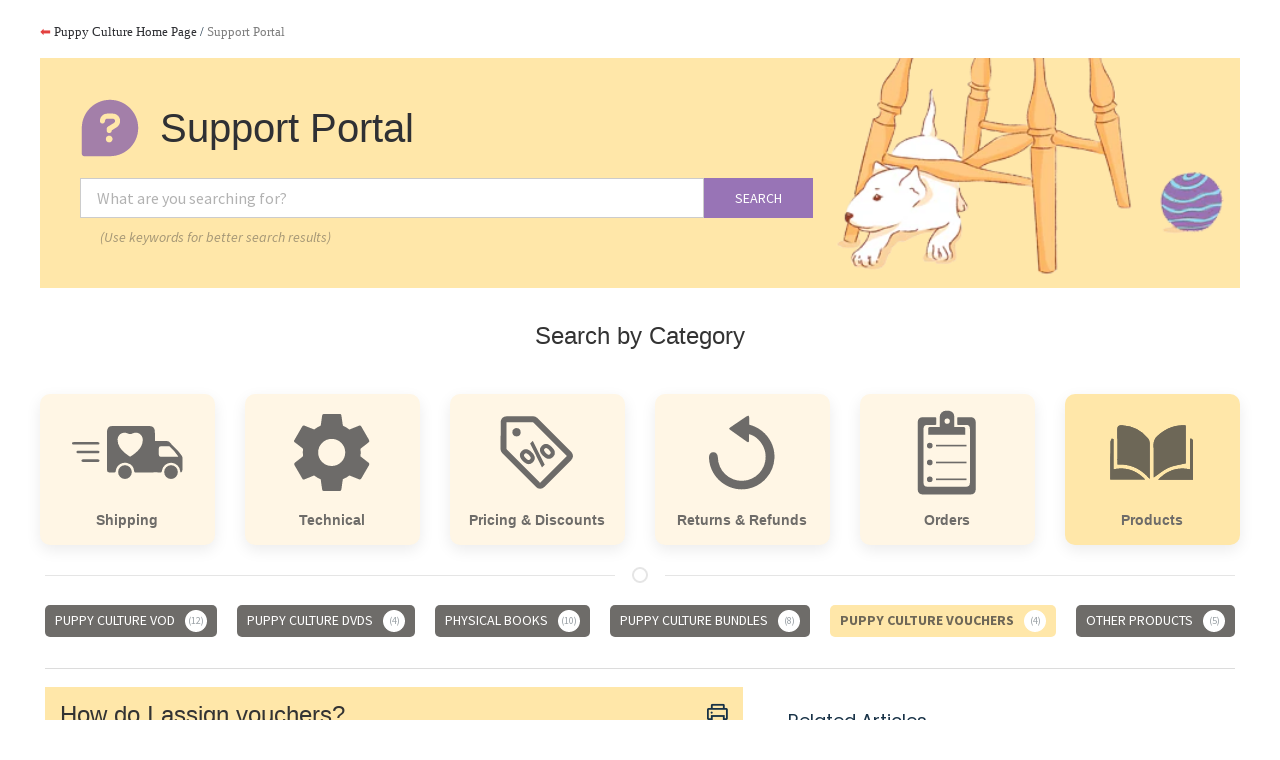

--- FILE ---
content_type: text/html; charset=utf-8
request_url: https://support.shoppuppyculture.com/support/solutions/articles/70000619717-how-do-i-assign-vouchers-
body_size: 15397
content:
<!DOCTYPE html>
       
        <!--[if lt IE 7]><html class="no-js ie6 dew-dsm-theme " lang="en" dir="ltr" data-date-format="us"><![endif]-->       
        <!--[if IE 7]><html class="no-js ie7 dew-dsm-theme " lang="en" dir="ltr" data-date-format="us"><![endif]-->       
        <!--[if IE 8]><html class="no-js ie8 dew-dsm-theme " lang="en" dir="ltr" data-date-format="us"><![endif]-->       
        <!--[if IE 9]><html class="no-js ie9 dew-dsm-theme " lang="en" dir="ltr" data-date-format="us"><![endif]-->       
        <!--[if IE 10]><html class="no-js ie10 dew-dsm-theme " lang="en" dir="ltr" data-date-format="us"><![endif]-->       
        <!--[if (gt IE 10)|!(IE)]><!--><html class="no-js  dew-dsm-theme " lang="en" dir="ltr" data-date-format="us"><!--<![endif]-->
	<head>
		
		<!-- Title for the page -->
<title> How do I assign vouchers? : Madcap University Press </title>
<meta name="viewport" content="width=device-width,initial-scale=1">



<!-- Meta information -->

      <meta charset="utf-8" />
      <meta http-equiv="X-UA-Compatible" content="IE=edge,chrome=1" />
      <meta name="description" content= "" />
      <meta name="author" content= "" />
       <meta property="og:title" content="How do I assign vouchers?" />  <meta property="og:url" content="https://support.shoppuppyculture.com/support/solutions/articles/70000619717-how-do-i-assign-vouchers-" />  <meta property="og:description" content=" To assign vouchers, first you will need to have purchased a voucher(s). You can see how to do that in this article.  Note - If this is your first purchase, you will need to activate your Puppy Culture account before you follow the steps below. Yo..." />  <meta property="og:image" content="https://s3.amazonaws.com/cdn.freshdesk.com/data/helpdesk/attachments/production/70009496273/logo/awsqNA8tRF1PhWPY8lvthL1pwSjyLZQYWg.png?X-Amz-Algorithm=AWS4-HMAC-SHA256&amp;amp;X-Amz-Credential=AKIAS6FNSMY2XLZULJPI%2F20260112%2Fus-east-1%2Fs3%2Faws4_request&amp;amp;X-Amz-Date=20260112T105640Z&amp;amp;X-Amz-Expires=604800&amp;amp;X-Amz-SignedHeaders=host&amp;amp;X-Amz-Signature=eaaaee848cdd25c70f5c2c27c0fdf96e486116d3b32981a16a2fb8c66a5db003" />  <meta property="og:site_name" content="Madcap University Press" />  <meta property="og:type" content="article" />  <meta name="twitter:title" content="How do I assign vouchers?" />  <meta name="twitter:url" content="https://support.shoppuppyculture.com/support/solutions/articles/70000619717-how-do-i-assign-vouchers-" />  <meta name="twitter:description" content=" To assign vouchers, first you will need to have purchased a voucher(s). You can see how to do that in this article.  Note - If this is your first purchase, you will need to activate your Puppy Culture account before you follow the steps below. Yo..." />  <meta name="twitter:image" content="https://s3.amazonaws.com/cdn.freshdesk.com/data/helpdesk/attachments/production/70009496273/logo/awsqNA8tRF1PhWPY8lvthL1pwSjyLZQYWg.png?X-Amz-Algorithm=AWS4-HMAC-SHA256&amp;amp;X-Amz-Credential=AKIAS6FNSMY2XLZULJPI%2F20260112%2Fus-east-1%2Fs3%2Faws4_request&amp;amp;X-Amz-Date=20260112T105640Z&amp;amp;X-Amz-Expires=604800&amp;amp;X-Amz-SignedHeaders=host&amp;amp;X-Amz-Signature=eaaaee848cdd25c70f5c2c27c0fdf96e486116d3b32981a16a2fb8c66a5db003" />  <meta name="twitter:card" content="summary" />  <meta name="keywords" content="vouchers, video on demand, access for others, account" />  <link rel="canonical" href="https://support.shoppuppyculture.com/support/solutions/articles/70000619717-how-do-i-assign-vouchers-" /> 

<!-- Responsive setting -->
<link rel="apple-touch-icon" href="https://s3.amazonaws.com/cdn.freshdesk.com/data/helpdesk/attachments/production/70009496334/fav_icon/gl3-3dgD--cSx40VEJQ0oqcc5A3XQXd-wg.png" />
        <link rel="apple-touch-icon" sizes="72x72" href="https://s3.amazonaws.com/cdn.freshdesk.com/data/helpdesk/attachments/production/70009496334/fav_icon/gl3-3dgD--cSx40VEJQ0oqcc5A3XQXd-wg.png" />
        <link rel="apple-touch-icon" sizes="114x114" href="https://s3.amazonaws.com/cdn.freshdesk.com/data/helpdesk/attachments/production/70009496334/fav_icon/gl3-3dgD--cSx40VEJQ0oqcc5A3XQXd-wg.png" />
        <link rel="apple-touch-icon" sizes="144x144" href="https://s3.amazonaws.com/cdn.freshdesk.com/data/helpdesk/attachments/production/70009496334/fav_icon/gl3-3dgD--cSx40VEJQ0oqcc5A3XQXd-wg.png" />
        <meta name="viewport" content="width=device-width, initial-scale=1.0, maximum-scale=5.0, user-scalable=yes" /> 

<!-- UIkit CSS -->
<link rel="stylesheet" href="https://cdn.jsdelivr.net/npm/uikit@3.9.4/dist/css/uikit.min.css" />

<!-- UIkit JS -->
<!--
<script src="https://cdn.jsdelivr.net/npm/uikit@3.9.4/dist/js/uikit.min.js"></script>
<script src="https://cdn.jsdelivr.net/npm/uikit@3.9.4/dist/js/uikit-icons.min.js"></script>
-->

<style> 
  body, p, label{ font-family: "Work Sans","HelveticaNeue","Helvetica Neue",sans-serif;}
  main{ margin:5px;}
  section{ margin:5px;}
  .text-size{margin-top:0;}
  .heading-size{ font-size:20px;}
  .puppy-max-width{ max-width:400px;}
  .uk-animation-scale-down { animation-name: uk-fade-scale-18;}
  .uk-accordion-title{ font-size:16px;}
  #new-user-form:nth-child(1n+1){ margin-top: 10px;}
  @media (min-width: 960px) {
    .text-size{ font-size:20px;}
  }
  @media (max-width: 470px){ 
      .uk-search-large svg{ width: 20px;}
      .uk-search-large .uk-search-input{ font-size: 1em;}
    }
    @keyframes uk-fade-scale-18 {
      0% {
        transform: scale(1.5);
      }
      100% {
        transform: scale(1);
      }
  }   
  
  
  .tm-visually-hidden{
  	position:absolute;
    left:-999999em;
  }
  .main{
    border:0!important;
  }
  #helpdesk_ticket_submit{
    color:#fff;
  }
  .cs-s h3,
  .fc-solution-category h2, 
  .fc-discussion-category h2{
  	border-bottom: solid 2px #9874b6!important;
  }
  #contact_us_section .uk-grid>*{
    margin-bottom:2em;  
  }
  
  #contact_us_section .uk-card{
    background-color:#fff6e5; 
  }
  #contact_us_section .uk-button-primary{
    background-color: #A480AA;
    border: 0;
  }
  #contact_us_section .uk-button-primary:hover{
  	background-color: #9387D2;
    color: #fff;
  }
   #contact_email_us{
    background-size:contain;
    background-repeat:no-repeat;
    background-position:center -1.5em;
    background-image: url(https://cdn.shopify.com/s/files/1/0431/9730/0886/t/1/assets/dog_plane.png?v=1641499379);
  }
  #contact_live_chat{
    background-size:contain;
    background-repeat:no-repeat;
    background-position:center -1.5em;
  	background-image: url(https://cdn.shopify.com/s/files/1/0431/9730/0886/t/1/assets/dog_computer.png?v=1641499379);
  }
  
  .tm-image-placeholder{
    margin-bottom:1em;
  }
  #contact_email_us .tm-image-placeholder{
  	
  }
  #contact_live_chat .tm-image-placeholder{
  	
  }
  
  .tm-contact-us-flag-icon{
  	margin-top:3em;
  }
  .tm-contact-us-flag-icon:before{
	content: '';
    width: 50px;
    height: 50px;
    border-radius: 50%;
    position: absolute;
    margin-top: -60px;
    left: 50%;
    margin-left: -25px;
    background-size: cover;
    background-repeat: no-repeat;
    background-position: center;
    
  }
  .tm-contact-us-flag-icon-us::before{
    background-image: url(https://hello.zonos.com/images/flags/US.png);
  }
  .tm-contact-us-flag-icon-uk::before{
    background-image: url(https://hello.zonos.com/images/flags/GB.png);
  }
  
  .tm-phone-icon{
    display:inline-block;
    width:16px;
    height:30px;
    vertical-align:middle;
    background-size: cover;
    background-repeat: no-repeat;
    background-position: center;
  	background-image: url(https://cdn.shopify.com/s/files/1/0431/9730/0886/t/1/assets/contact-us-icon_phone.svg?v=1641499379);
  }
</style>

		
		<!-- Adding meta tag for CSRF token -->
		<meta name="csrf-param" content="authenticity_token" />
<meta name="csrf-token" content="J2gAA3Bk4Tk0fUUtv9uFpKrVF/MobVCS7sRyp+PXDzdnTlBIdwiifLUjqLrObKzhRU0iwd6IkY8jvHbN1JGezA==" />
		<!-- End meta tag for CSRF token -->
		
		<!-- Fav icon for portal -->
		<link rel='shortcut icon' href='https://s3.amazonaws.com/cdn.freshdesk.com/data/helpdesk/attachments/production/70009496334/fav_icon/gl3-3dgD--cSx40VEJQ0oqcc5A3XQXd-wg.png' />

		<!-- Base stylesheet -->
 
		<link rel="stylesheet" media="print" href="https://assets10.freshdesk.com/assets/cdn/portal_print-6e04b27f27ab27faab81f917d275d593fa892ce13150854024baaf983b3f4326.css" />
	  		<link rel="stylesheet" media="screen" href="https://assets4.freshdesk.com/assets/cdn/falcon_portal_utils-a58414d6bc8bc6ca4d78f5b3f76522e4970de435e68a5a2fedcda0db58f21600.css" />	

		
		<!-- Theme stylesheet -->

		<link href="/support/theme.css?v=4&amp;d=1737625969" media="screen" rel="stylesheet" type="text/css">

		<!-- Google font url if present -->
		<link href='https://fonts.googleapis.com/css?family=Source+Sans+Pro:regular,italic,600,700,700italic|Poppins:regular,600,700' rel='stylesheet' type='text/css' nonce='3KXWDb0IRWotinD7yumcZA=='>

		<!-- Including default portal based script framework at the top -->
		<script src="https://assets9.freshdesk.com/assets/cdn/portal_head_v2-d07ff5985065d4b2f2826fdbbaef7df41eb75e17b915635bf0413a6bc12fd7b7.js"></script>
		<!-- Including syntexhighlighter for portal -->
		<script src="https://assets2.freshdesk.com/assets/cdn/prism-841b9ba9ca7f9e1bc3cdfdd4583524f65913717a3ab77714a45dd2921531a402.js"></script>

		

		<!-- Access portal settings information via javascript -->
		 <script type="text/javascript">     var portal = {"language":"en","name":"Madcap University Press","contact_info":"","current_page_name":"article_view","current_tab":"solutions","vault_service":{"url":"https://vault-service.freshworks.com/data","max_try":2,"product_name":"fd"},"current_account_id":2066757,"preferences":{"bg_color":"#ffffff","header_color":"#ffffff","help_center_color":"#f3f5f7","footer_color":"#183247","tab_color":"#ffffff","tab_hover_color":"#9874b6","btn_background":"#f3f5f7","btn_primary_background":"#9874b6","base_font":"Source Sans Pro","text_color":"#183247","headings_font":"Poppins","headings_color":"#183247","link_color":"#183247","link_color_hover":"#2753d7","input_focus_ring_color":"#9874b6","non_responsive":false},"image_placeholders":{"spacer":"https://assets10.freshdesk.com/assets/misc/spacer.gif","profile_thumb":"https://assets6.freshdesk.com/assets/misc/profile_blank_thumb-4a7b26415585aebbd79863bd5497100b1ea52bab8df8db7a1aecae4da879fd96.jpg","profile_medium":"https://assets8.freshdesk.com/assets/misc/profile_blank_medium-1dfbfbae68bb67de0258044a99f62e94144f1cc34efeea73e3fb85fe51bc1a2c.jpg"},"falcon_portal_theme":true,"current_object_id":70000619717};     var attachment_size = 20;     var blocked_extensions = "";     var allowed_extensions = "";     var store = { 
        ticket: {},
        portalLaunchParty: {} };    store.portalLaunchParty.ticketFragmentsEnabled = false;    store.pod = "us-east-1";    store.region = "US"; </script> 

			<script src="//cdn.freshmarketer.com/1149007/2213257.js" nonce="3KXWDb0IRWotinD7yumcZA=="></script>

			
	</head>
	<body>
            	
		
		
		<div id="page_wrapper">

    <!-- PBH HEADER -->
<div>
  
  	
  	
  	
  
  
  
  <!-- Category ID: 70000319773, Folder ID: 70000474357, Article ID: 70000619717 -->
  
    <style>
        *{
            box-sizing: border-box;
        }

        #support-search-input{
            padding: 1em;
            font-size:16px;
            border-radius: 0px;
        }
      	.tm-search-button{ background-color: #9874b6;}
      .tm-search-button:hover,
      .tm-search-button:focus,
      .tm-search-button:active{ background-color: #a783c5;}
        #header_search_bar{
            background-color: #ffe7a9;
        }
        .tm-category-option{
        	background-color:#fff6e5;
        	display:block;
        	text-decoration:none;
        }
      .tm-category-option h3{
        color: #6e6c69;
        font-weight:bold;
        font-size:14px;
      }
      	.tm-category-option:hover,
        .tm-category-option:active,
        .tm-category-option:focus{
        	background-color:#A480AA90;
            text-decoration:none;
        }
        .tm-category-option-current{
        	background-color: #ffe7a9;
        }
        @media screen and (min-width: 960px) {
            #header_search_bar{
                background-image: url(https://cdn.shopify.com/s/files/1/1554/7897/files/rocco.png?v=1631198470);
                background-position: 98% top;
                background-repeat: no-repeat;
                background-size: auto 95%;
            }
        }
/* mj styling */
		#container-support-header {
			display: flex;
			justify-content: flex-start;
			flex-direction: row;
			align-items: center!important;
            opacity:1;
            margin-bottom: 20px;
		}
		.item-support-header {
			align-content: center;
            color: #2F3034;
            font-size: 40px;
		}
		#container-support-header img {
			width: 60px;
			margin-right: 20px;
			filter: invert(61%) sepia(9%) saturate(1214%) hue-rotate(245deg) brightness(88%) contrast(87%);
		}
        .mobile-icon-search:before {
		    filter: invert(100%) sepia(100%) saturate(0%) hue-rotate(49deg) brightness(106%) contrast(105%)!important;
        }      
		.uk-card {
            border-radius: 10px!important;
		}
        #contact_us_section .uk-button-primary {
            border-radius: 10px!important;
        }
      #container-breadcrumb {
		margin: auto;
		max-width: 1200px;
		padding-top: 10px;
		padding-bottom: 30px;
		font-family: Figtree !important;
		font-weight: 400 !important;
		font-style: normal !important;
		font-size: 12.75px !important;
		text-decoration: none !important;
		line-height: 1.5em !important;
		letter-spacing: 0px !important;
	}
	.breadcrumb-current {
		color:#00000080;
	}
	.breadcrumb-option {
		color:#2f3034;
	}
	a.breadcrumb-option:link, :active, :hover :visited {
		text-decoration: none;
		color:#2f3034;
	}
    /* Extra small devices (phones, 600px and down) */
    @media only screen and (max-width: 600px) {
		.item-support-header {
            font-size: 32px;
          }
	.breadcrumb-current, .breadcrumb-option {
		font-size:10.2px;
          }
    }
    /* Small devices (phones, 800px and down) */
    @media only screen and (max-width: 800px) {
		.item-support-header {
            font-size: 32px;
          }
	.breadcrumb-current, .breadcrumb-option {
		font-size:10.2px;
          }
          .tm-category-option h3{
            font-size:12px;
          }
    }
	</style>
<!-- MJ Breadcrumb -->
<div>
	<div id="container-breadcrumb" style="padding: 16px 0px;"><a href="https://shoppuppyculture.com/" target="_self" class="breadcrumb-option"><span style="color:#E3403F;">&#x2B05;</span> Puppy Culture Home Page</a> / <span class="breadcrumb-current">Support Portal</span></div>
</div>
<!-- END -->

    <div class="uk-padding" id="header_search_bar">
        <div class="uk-grid">

            <div class="uk-width-2-3@m">
<!-- mj header START -->
                <div id="container-support-header">
					<img src="https://cdn.shopify.com/s/files/1/1554/7897/files/icons_support-portal.svg?v=1712654627" alt="support-icon" class="item-support-header">
					<h2 class="item-support-header">Support Portal</h2>
				</div>
<!-- mj header END -->

                <form class="hc-search-form print--remove" autocomplete="off" action="/support/search" id="hc-search-form" data-csrf-ignore="true">

                    <div class="uk-flex">
                        <div class="uk-width-expand">
                            <label for="support-search-input" class="hide">What are you searching for? (Use keywords for better search results)</label>
                            <input placeholder="What are you searching for?" type="text" name="term" class="uk-width-1-1 ui-autocomplete-input" value="" rel="page-search" data-max-matches="10" id="support-search-input" autocomplete="off">
                          <div style="font-style: italic; padding-left: 20px; color:#2F303470;">(Use keywords for better search results)</div>
                        </div>
                        <div class="uk-width-auto">
                            <button class="tm-search-button uk-button uk-button-primary" type="submit" autocomplete="off">
                                <i class="mobile-icon-search hide-tablet"></i>
                                <span class="hide-in-mobile">
                                    Search
                                </span>
                            </button>	
                        </div>
                    </div>
                    
                    
                </form>

            </div>
            <div id="header_search_image" class="uk-width-1-3@m uk-visible@m">
                
            </div>
            <!--

            <form class="hc-search-form print--remove" autocomplete="off" action="/support/search" id="hc-search-form" data-csrf-ignore="true">
                <div class="hc-search-input">
                    <label for="support-search-input" class="hide">Enter your search term here...</label>
                    <input placeholder="Enter your search term here..." type="text" name="term" class="special ui-autocomplete-input" value="" rel="page-search" data-max-matches="10" id="support-search-input" autocomplete="off">
                </div>
                <div class="hc-search-button">
                    <button class="btn btn-primary" type="submit" autocomplete="off">
                        <i class="mobile-icon-search hide-tablet"></i>
                        <span class="hide-in-mobile">
                            Search
                        </span>
                    </button>	
                </div>
            </form>

            -->
        </div>
    </div>
  <!-- mj added h2 -->
<div class="uk-margin" style="margin-bottom:-25px; padding-top:15px;">
      <h2 class="uk-text-center uk-padding-remove-top uk-padding"><span>Search by Category</span></h2>
</div>
<div class="uk-margin uk-margin-remove-top">
        <div class="uk-grid uk-grid-match uk-grid-medium uk-child-width-1-3 uk-child-width-1-6@s uk-child-width-1-6@m" style="border-radius:50px;">

            

            
          	
          		
          		
                  
          
         		  
                  
                  
                  
                  
                  
                  
                  
            
                      
                          
                      
  
                                          
                      <div class="uk-grid-margin  uk-first-column">
                        <a class="uk-text-center uk-card uk-card-default tm-category-option" href="/support/solutions/70000319770">
                              <div class="uk-card-media-top uk-padding-small">
                                <img src="https://cdn.shopify.com/s/files/1/1554/7897/files/faq-icon_shipping.svg?v=1631214904" alt="" style="opacity:0.7;width:80%;">
                              </div>
                              <div class="uk-padding-small uk-padding-remove-top">
                                  <h3 class="uk-h5 uk-margin-remove">                                     
                                    Shipping 
                                  </h3>
                              </div>
                          </a>	
                      </div>
                      
                      
                  
          
           		
            
          	
          		
          		
                  
          
         		  
                  
                  
                  
                  
                  
                  
                  
            
                      
                          
                      
                          
                      
                          
                      
                          
                      
  
                                          
                      <div class="uk-grid-margin ">
                        <a class="uk-text-center uk-card uk-card-default tm-category-option" href="/support/solutions/70000319769">
                              <div class="uk-card-media-top uk-padding-small">
                                <img src="https://cdn.shopify.com/s/files/1/1554/7897/files/faq-icon_technical.svg?v=1641815450" alt="" style="opacity:0.7;width:80%;">
                              </div>
                              <div class="uk-padding-small uk-padding-remove-top">
                                  <h3 class="uk-h5 uk-margin-remove">                                     
                                    Technical 
                                  </h3>
                              </div>
                          </a>	
                      </div>
                      
                      
                  
          
           		
            
          	
          		
          		
                  
          
         		  
                  
                  
                  
                  
                  
                  
                  
            
                      
                          
                      
                          
                      
                          
                      
  
                                          
                      <div class="uk-grid-margin ">
                        <a class="uk-text-center uk-card uk-card-default tm-category-option" href="/support/solutions/70000319775">
                              <div class="uk-card-media-top uk-padding-small">
                                <img src="https://cdn.shopify.com/s/files/1/1554/7897/files/faq-icon_price-discount.svg?v=1641815450" alt="" style="opacity:0.7;width:80%;">
                              </div>
                              <div class="uk-padding-small uk-padding-remove-top">
                                  <h3 class="uk-h5 uk-margin-remove">                                     
                                    Pricing & Discounts 
                                  </h3>
                              </div>
                          </a>	
                      </div>
                      
                      
                  
          
           		
            
          	
          		
          		
                  
          
         		  
                  
                  
                  
                  
                  
                  
                  
            
                      
                          
                      
  
                                          
                      <div class="uk-grid-margin ">
                        <a class="uk-text-center uk-card uk-card-default tm-category-option" href="/support/solutions/70000319876">
                              <div class="uk-card-media-top uk-padding-small">
                                <img src="https://cdn.shopify.com/s/files/1/1554/7897/files/faq-icon_return-refund.svg?v=1641815450" alt="" style="opacity:0.7;width:80%;">
                              </div>
                              <div class="uk-padding-small uk-padding-remove-top">
                                  <h3 class="uk-h5 uk-margin-remove">                                     
                                    Returns & Refunds 
                                  </h3>
                              </div>
                          </a>	
                      </div>
                      
                      
                  
          
           		
            
          	
          		
          		
                  
          
         		  
                  
                  
                  
                  
                  
                  
                  
            
                      
                          
                      
                          
                      
  
                                          
                      <div class="uk-grid-margin ">
                        <a class="uk-text-center uk-card uk-card-default tm-category-option" href="/support/solutions/70000319875">
                              <div class="uk-card-media-top uk-padding-small">
                                <img src="https://cdn.shopify.com/s/files/1/1554/7897/files/faq-icon_order.svg?v=1641812956" alt="" style="opacity:0.7;width:80%;">
                              </div>
                              <div class="uk-padding-small uk-padding-remove-top">
                                  <h3 class="uk-h5 uk-margin-remove">                                     
                                    Orders 
                                  </h3>
                              </div>
                          </a>	
                      </div>
                      
                      
                  
          
           		
            
          	
          		
          		
                  
          
         		  
                  
                  
                  
                  
                  
                  
                  
            
                      
                          
                      
                          
                      
                          
                      
                          
                      
                          
                      
                          
                      
  
                                          
                      <div class="uk-grid-margin ">
                        <a class="uk-text-center uk-card uk-card-default tm-category-option tm-category-option-current" href="/support/solutions/70000319773">
                              <div class="uk-card-media-top uk-padding-small">
                                <img src="https://cdn.shopify.com/s/files/1/1554/7897/files/faq-icon_product.svg?v=1641815450" alt="" style="opacity:0.7;width:80%;">
                              </div>
                              <div class="uk-padding-small uk-padding-remove-top">
                                  <h3 class="uk-h5 uk-margin-remove">                                     
                                    Products 
                                  </h3>
                              </div>
                          </a>	
                      </div>
                      
                      
                  
          
           		
            
        </div>
    </div>
</div>

    <main>
  
  <style>
    .uk-subnav-pill>* a{
      background-color:#6e6c69!important;
      color:#fff!important;
      border-radius:5px;
      margin-bottom: 1em;
    }
    .uk-subnav-pill>.uk-active>a{
      background-color: #ffe7a9!important;
      color: #6e6757!important;
      font-weight: bold;	
    }
    .uk-subnav-pill>*>a:hover{
      background-color: #e4c3ff!important;
      color: #333!important;
    }
    .item-count{
      background-color: #fff;
      font-size: 10px;
      width: 22px;
      height: 22px;
      border-radius: 50%;
      text-align: center;
      margin-left: 1em;
    }
    .tm-article-header{
      background-color:#ffe7a9;
    }
    .tm-article-body{
      background-color:#fff6e5;
    }
    
    .article-body, .article-body p, .article-body li, .article-body div{
      font-size:14px;
    }
    .vote-up::before{
    	
    }
  </style>
  
  <div>
    <hr class="uk-divider-icon">
    <ul class="uk-subnav uk-subnav-pill">
      
        
        <li>
            <a href="/support/solutions/folders/70000471930" title="Puppy Culture VOD"> Puppy Culture VOD <span class='item-count'>12</span></a>
        </li>
      	
      
        
        <li>
            <a href="/support/solutions/folders/70000471827" title="Puppy Culture DVDs"> Puppy Culture DVDs <span class='item-count'>4</span></a>
        </li>
      	
      
        
        <li>
            <a href="/support/solutions/folders/70000471820" title="Physical Books"> Physical Books <span class='item-count'>10</span></a>
        </li>
      	
      
        
        <li>
            <a href="/support/solutions/folders/70000472027" title="Puppy Culture Bundles"> Puppy Culture Bundles <span class='item-count'>8</span></a>
        </li>
      	
      
        
        <li class="uk-active">
            <a href="/support/solutions/folders/70000474357" title="Puppy Culture Vouchers"> Puppy Culture Vouchers <span class='item-count'>4</span></a>
        </li>
      	
      
        
        <li>
            <a href="/support/solutions/folders/70000472115" title="Other Products"> Other Products <span class='item-count'>5</span></a>
        </li>
      	
      
  	</ul>
    <hr>
  </div>
  
  <!-- Article view: Category: 70000319773 Folder: 70000474357, Article: 70000619717 -->
  <!--
  <p class="tm-breadcrumb">
    <a href="/support/solutions/70000319773">Products</a> &gt; 
    <a href="/support/solutions/folders/70000474357">Puppy Culture Vouchers</a>
  </p>
-->
  
    <div class="uk-grid">
        <section class="uk-width-3-5@m" id="article-show-70000619717">
            
            <b class="page-stamp page-stamp-article">
                <b class="icon-page-article"></b>
            </b>
        
            <h2 class="tm-article-header uk-padding-small">How do I assign vouchers?
                <a href="javascript:print();" class="solution-print-icon" title="Print this Article"></a>
            </h2>
          	<div class="tm-article-body uk-padding-small">
              
              <p class="uk-text-meta uk-text-italic">Modified on: Tue, Sep 17, 2024 at  5:09 AM</p>
  
              
          
              <article class="article-body" id="article-body" rel="image-enlarge">
                  <p dir="ltr" style="padding: 10px 0px;">To assign vouchers, first you will need to have purchased a voucher(s).<br>You can see how to do that <a dir="ltr" href="https://support.shoppuppyculture.com/support/solutions/articles/70000599483-how-do-i-purchase-vod-vouchers-"><u>in this article</u>.</a></p><p class="highlight-box" style="margin-bottom: 20px;">Note - If this is your first purchase, you will need to activate your Puppy Culture account before you follow the steps below. You received an email explaining how to do this when you purchased.</p><h3 class="faq-title" style="padding-bottom: 10px;">Voucher Order Confirmation Number</h3><div class="container-faq" style="padding-bottom: 30px;"><div class="child-faq"><img src="https://cdn.shopify.com/s/files/1/1554/7897/files/support-graphic_vouchers_confirmation.png?v=1713968518" alt="" class="fr-fic fr-dii"><p dir="ltr">1. When you purchased the voucher(s) you will have received an order confirmation email. Before you begin, locate the 5 digit order number for that purchase, prefixed with #NPCO.</p></div><div class="child-faq"></div></div><h3 class="faq-title" dir="ltr" style="padding-bottom: 10px;">Log into your Puppy Culture account</h3><div class="container-faq" style="padding-bottom: 30px;"><div class="child-faq"><img src="https://cdn.shopify.com/s/files/1/1554/7897/files/support-graphic_my-library_account.png?v=1713878038" alt="" class="fr-fic fr-dii"><p>2. On puppyculture.com, click the “user” icon at the top of the page.</p></div><div class="child-faq"><img src="https://cdn.shopify.com/s/files/1/1554/7897/files/support-graphic_my-library_sign-in.png?v=1713878038" alt="" class="fr-fic fr-dii"><p>3. When prompted enter your Username and Password.</p></div><div class="child-faq"><img src="https://cdn.shopify.com/s/files/1/1554/7897/files/support-graphic_vouchers_assign.png?v=1713968518" alt="" class="fr-fic fr-dii"><p>4. On My Account page, click the “Access For Others” link.</p></div></div><h3 class="faq-title" style="padding-bottom: 10px;">Assign Access For Others</h3><div class="container-faq" style="padding-bottom: 30px;"><div class="child-faq"><img src="https://cdn.shopify.com/s/files/1/1554/7897/files/support-graphic_vouchers_order-history.png?v=1713968518" alt="" class="fr-fic fr-dii"><p>5. On the Voucher Order History page, your purchased vouchers are listed. Click the correct order number (from step 1) that contained your vouchers.</p></div><div class="child-faq"><img src="https://cdn.shopify.com/s/files/1/1554/7897/files/support-graphic_vouchers_assign-email.png?v=1713968517" alt="" class="fr-fic fr-dii"><p>6. On the Voucher Dashboard, to share a voucher, simply add the recipients email address and click Allow. They will be sent a notification email.</p></div></div><div class="container-faq" style="padding-bottom: 30px;"><div class="child-faq"><img src="https://cdn.shopify.com/s/files/1/1554/7897/files/support-graphic_vouchers_spam.png?v=1713968518" alt="" class="fr-fic fr-dii"><p>7. If the intended recipient doesn’t receive the voucher, you should suggest they check their spam folder.</p></div><div class="child-faq"><img src="https://cdn.shopify.com/s/files/1/1554/7897/files/support-graphic_vouchers_assigned.png?v=1713968518" alt="" class="fr-fic fr-dii"><p>8. Once they have access to the course, the voucher status in your dashboard will change to Assigned.</p></div></div><h3 class="faq-title" style="padding-bottom: 10px;">Revoking Access</h3><div class="container-faq" style="padding-bottom: 30px;"><div class="child-faq"><img src="https://cdn.shopify.com/s/files/1/1554/7897/files/support-graphic_vouchers_revoke.png?v=1713968518" alt="" class="fr-fic fr-dii"><p>9. You can also revoke a voucher if you have sent it to the wrong email address, or the recipient does not claim it.</p><p style="padding: 10px 0px;">Simply click “revoke” for that assigned voucher and then you can re-assign it.</p><p>However, you should only revoke vouchers that say “awaiting” and not “assigned.”</p></div><div class="child-faq"></div></div>
              </article>
                    
              <hr style="border-top: 1px solid #ffe7a9;border-bottom: 1px solid #ffe7a9;">
            
              
          
              <p class="article-vote" id="voting-container" 
											data-user-id="" 
											data-article-id="70000619717"
											data-language="en">
										Did you find it helpful?<span data-href="/support/solutions/articles/70000619717/thumbs_up" class="vote-up a-link" id="article_thumbs_up" 
									data-remote="true" data-method="put" data-update="#voting-container" 
									data-user-id=""
									data-article-id="70000619717"
									data-language="en"
									data-update-with-message="Glad we could be helpful. Thanks for the feedback.">
								Yes</span><span class="vote-down-container"><span data-href="/support/solutions/articles/70000619717/thumbs_down" class="vote-down a-link" id="article_thumbs_down" 
									data-remote="true" data-method="put" data-update="#vote-feedback-form" 
									data-user-id=""
									data-article-id="70000619717"
									data-language="en"
									data-hide-dom="#voting-container" data-show-dom="#vote-feedback-container">
								No</span></span></p><a class="hide a-link" id="vote-feedback-form-link" data-hide-dom="#vote-feedback-form-link" data-show-dom="#vote-feedback-container">Send feedback</a><div id="vote-feedback-container"class="hide">	<div class="lead">Sorry we couldn't be helpful. Help us improve this article with your feedback.</div>	<div id="vote-feedback-form">		<div class="sloading loading-small loading-block"></div>	</div></div>
          </div>
        </section>
        <section class="uk-width-2-5@m fc-related-articles">
            <div id="related_articles"><div class="cs-g-c"><section class="article-list"><h3 class="list-lead">Related Articles</h3><ul rel="remote" 
			data-remote-url="/support/search/articles/70000619717/related_articles?container=related_articles&limit=10" 
			id="related-article-list"></ul></section></div></div>
        </section>
    </div>
  
  <script type="application/json" id="moArticleData">{"question": "How do I assign vouchers?","answer": "<p dir="ltr" style="padding: 10px 0px;">To assign vouchers, first you will need to have purchased a voucher(s).<br>You can see how to do that <a dir="ltr" href="https://support.shoppuppyculture.com/support/solutions/articles/70000599483-how-do-i-purchase-vod-vouchers-"><u>in this article</u>.</a></p><p class="highlight-box" style="margin-bottom: 20px;">Note - If this is your first purchase, you will need to activate your Puppy Culture account before you follow the steps below. You received an email explaining how to do this when you purchased.</p><h3 class="faq-title" style="padding-bottom: 10px;">Voucher Order Confirmation Number</h3><div class="container-faq" style="padding-bottom: 30px;"><div class="child-faq"><img src="https://cdn.shopify.com/s/files/1/1554/7897/files/support-graphic_vouchers_confirmation.png?v=1713968518" alt="" class="fr-fic fr-dii"><p dir="ltr">1. When you purchased the voucher(s) you will have received an order confirmation email. Before you begin, locate the 5 digit order number for that purchase, prefixed with #NPCO.</p></div><div class="child-faq"></div></div><h3 class="faq-title" dir="ltr" style="padding-bottom: 10px;">Log into your Puppy Culture account</h3><div class="container-faq" style="padding-bottom: 30px;"><div class="child-faq"><img src="https://cdn.shopify.com/s/files/1/1554/7897/files/support-graphic_my-library_account.png?v=1713878038" alt="" class="fr-fic fr-dii"><p>2. On puppyculture.com, click the “user” icon at the top of the page.</p></div><div class="child-faq"><img src="https://cdn.shopify.com/s/files/1/1554/7897/files/support-graphic_my-library_sign-in.png?v=1713878038" alt="" class="fr-fic fr-dii"><p>3. When prompted enter your Username and Password.</p></div><div class="child-faq"><img src="https://cdn.shopify.com/s/files/1/1554/7897/files/support-graphic_vouchers_assign.png?v=1713968518" alt="" class="fr-fic fr-dii"><p>4. On My Account page, click the “Access For Others” link.</p></div></div><h3 class="faq-title" style="padding-bottom: 10px;">Assign Access For Others</h3><div class="container-faq" style="padding-bottom: 30px;"><div class="child-faq"><img src="https://cdn.shopify.com/s/files/1/1554/7897/files/support-graphic_vouchers_order-history.png?v=1713968518" alt="" class="fr-fic fr-dii"><p>5. On the Voucher Order History page, your purchased vouchers are listed. Click the correct order number (from step 1) that contained your vouchers.</p></div><div class="child-faq"><img src="https://cdn.shopify.com/s/files/1/1554/7897/files/support-graphic_vouchers_assign-email.png?v=1713968517" alt="" class="fr-fic fr-dii"><p>6. On the Voucher Dashboard, to share a voucher, simply add the recipients email address and click Allow. They will be sent a notification email.</p></div></div><div class="container-faq" style="padding-bottom: 30px;"><div class="child-faq"><img src="https://cdn.shopify.com/s/files/1/1554/7897/files/support-graphic_vouchers_spam.png?v=1713968518" alt="" class="fr-fic fr-dii"><p>7. If the intended recipient doesn’t receive the voucher, you should suggest they check their spam folder.</p></div><div class="child-faq"><img src="https://cdn.shopify.com/s/files/1/1554/7897/files/support-graphic_vouchers_assigned.png?v=1713968518" alt="" class="fr-fic fr-dii"><p>8. Once they have access to the course, the voucher status in your dashboard will change to Assigned.</p></div></div><h3 class="faq-title" style="padding-bottom: 10px;">Revoking Access</h3><div class="container-faq" style="padding-bottom: 30px;"><div class="child-faq"><img src="https://cdn.shopify.com/s/files/1/1554/7897/files/support-graphic_vouchers_revoke.png?v=1713968518" alt="" class="fr-fic fr-dii"><p>9. You can also revoke a voucher if you have sent it to the wrong email address, or the recipient does not claim it.</p><p style="padding: 10px 0px;">Simply click “revoke” for that assigned voucher and then you can re-assign it.</p><p>However, you should only revoke vouchers that say “awaiting” and not “assigned.”</p></div><div class="child-faq"></div></div>"}</script>
  </main>
    
    <!-- CHATBOT -->
<!-- PBH FOOTER -->
<div class="uk-margin">
  
  <section id="contact_us_section" class="uk-text-center uk-margin-large">
      
      <h2 class="uk-heading-line uk-text-center uk-padding-remove-top uk-padding"><span>Contact Us</span></h2>
      
      <div class="uk-margin">
        
        <div uk-grid class="uk-grid uk-child-width-1-3@s uk-child-width-1-3@m uk-grid-match">
          <div>
            <div id="contact_email_us" class="uk-card uk-padding-small">
              <h2 class="tm-visually-hidden">Email Us</h2>   
              <div class="tm-image-placeholder uk-height-small"></div>
              <a href="/support/tickets/new" class="uk-button uk-button-primary">Email <span uk-icon="icon:triangle-right;ratio:1.2;"></span></a>
            </div>
          </div>

          <div>
            <div id="contact_live_chat" class="uk-card uk-padding-small">
              <h2 class="tm-visually-hidden">Live Chat</h2> 
              <div class="tm-image-placeholder uk-height-small"></div>
              <button type="button" class="uk-button uk-button-primary" onclick="pbhFreshDesk.widget();">Live Chat <span uk-icon="icon:triangle-right;ratio:1.2;"></span></button>              
            </div>
          </div>

          <div>
            <div id="contact_us_queries" class="uk-card uk-padding-small">
              <h3 class="uk-text-large uk-text-bold tm-contact-us-flag-icon tm-contact-us-flag-icon-us">Customer Service</h2>
              <p class="uk-text-large uk-margin-remove">
                <span class="tm-phone-icon"></span> (908) 292-8794
              </p>
              <p class="uk-text-small uk-margin-remove">Monday - Friday</p>
              <p class="uk-margin-remove">8:30am to 4pm EST.</p>
            </div>
          </div>
<!--
          <div>
            <div id="contact_uk_queries" class="uk-card uk-padding-small">
              <h3 class="uk-text-large uk-text-bold tm-contact-us-flag-icon tm-contact-us-flag-icon-uk">U.K. Queries</h2>  
              <p class="uk-text-large uk-margin-remove">
                <span class="tm-phone-icon"></span> 01603 381 500
              </p>
              <p class="uk-text-small uk-margin-remove">Monday - Friday</p>
              <p class="uk-margin-remove">8:30am to 5pm GMT.</p>
            </div>

          </div>
-->
        </div>
      </div>
      
    </section>
  
</div>

    <script>
      
      var sitePageMap = {
        "/pages/quick-start":{
          "uk":"https://uk.shoppuppyculture.com/pages/quick-start"
        },
        "/collections/bundles/products/copy-of-puppy-culture-workbook-kit-and-streaming-video-bundle-pre-order":{
           "uk":"https://uk.shoppuppyculture.com/collections/streaming-video-bundles/products/copy-of-puppy-culture-workbook-kit-and-streaming-video-bundle-pre-order"
        },
        "/collections/bundles/products/get-started-with-puppy-culture-bundle-for-breeders-video-on-demand":{
          "uk":"https://uk.shoppuppyculture.com/products/get-started-with-puppy-culture-bundle-for-breeders-video-on-demand"
        },
        "/collections/books-1/products/second-edition-puppy-culture-exercise-booklet":{
          "uk": "https://uk.shoppuppyculture.com/products/second-edition-puppy-culture-exercise-booklet"
        },
        "/collections/books-1/products/puppy-culture-spay-neuter-booklet":{
          "uk": "https://uk.shoppuppyculture.com/products/puppy-culture-spay-neuter-booklet"
        },
        "/products/puppy-culture-vod":{
          "uk": "https://uk.shoppuppyculture.com/products/puppy-culture-vod"
        },
        "/collections/dvd-bundles/products/power-breeder-bundle":{
          "uk": "https://uk.shoppuppyculture.com/collections/dvd-bundles/products/power-breeder-bundle"
        },
        "/collections/bundles":{
          "uk": "https://uk.shoppuppyculture.com/collections/streaming-video-bundles"
        },
        "/collections/buy-video-on-demand":{
          "uk": "https://uk.shoppuppyculture.com/collections/streaming-video-library"
        },
        "/collections/buy-video-on-demand/products/demand-to-win-puppies-attention-is-the-mother-of-all-behaviors-vod":{
          "uk": "https://uk.shoppuppyculture.com/collections/buy-video-on-demand/products/demand-to-win-puppies-attention-is-the-mother-of-all-behaviors-vod"
        },
        "/collections/books-1/products/when-pigs-fly-book":{
          "uk": "https://uk.shoppuppyculture.com/products/when-pigs-fly-book"
        },
        "/collections/bundles/products/unplugged-series-show-training-bundle":{
          "uk": "https://uk.shoppuppyculture.com/products/unplugged-series-show-training-bundle"
        },
        "/collections/buy-dvds/products/dvd":{
          "uk": "https://uk.shoppuppyculture.com/collections/buy-dvds/products/dvd"
        },
        "/collections/buy-dvds/products/demand-to-win-puppies-attention-is-the-mother-of-all-behaviors":{
          "uk": "https://uk.shoppuppyculture.com/collections/buy-dvds/products/demand-to-win-puppies-attention-is-the-mother-of-all-behaviors"
        },
        "/products/demand-to-win-puppies-attention-is-the-mother-of-all-behaviors-vod":{
          "uk": "https://uk.shoppuppyculture.com/products/demand-to-win-puppies-attention-is-the-mother-of-all-behaviors-vod"
        },
        "/collections/buy-dvds":{
          "uk": "https://uk.shoppuppyculture.com/collections/buy-dvds"
        },
        "/collections/books-1/products/workbook-preorder":{
          "uk": "https://uk.shoppuppyculture.com/products/workbook-preorder"
        },
        "/collections/buy-video-on-demand/products/shaping-emotional-responses-video-on-demand-1":{
          "uk": "https://uk.shoppuppyculture.com/products/shaping-emotional-responses-video-on-demand-1"
        },
        "/collections/buy-video-on-demand/products/demand-to-win-puppies-puppy-party-video-on-demand":{
          "uk": "https://uk.shoppuppyculture.com/products/demand-to-win-puppies-puppy-party-video-on-demand"
        },
        "/products/demand-to-win-puppies-puppy-scent-games-video-on-demand":{
          "uk": "https://uk.shoppuppyculture.com/products/demand-to-win-puppies-puppy-scent-games-video-on-demand"
        },
        "/collections/buy-dvds/products/demand-to-win-puppies-the-puppy-party":{
          "uk": "https://uk.shoppuppyculture.com/collections/buy-dvds/products/demand-to-win-puppies-the-puppy-party"
        },
        "/products/unplugged-series-show-training-bundle":{
          "uk": "https://uk.shoppuppyculture.com/products/unplugged-series-show-training-bundle"
        },
        "/collections/dvd-bundles/products/unplugged-show-training-bundle":{
          "uk": "https://uk.shoppuppyculture.com/collections/dvd-bundles/products/unplugged-show-training-bundle"
        },
        "/products/demand-to-win-puppies-killer-free-stack-vod":{
          "uk": "https://uk.shoppuppyculture.com/products/demand-to-win-puppies-killer-free-stack-vod"
        },
        "/collections/buy-dvds/products/demand-to-win-puppies-killer-free-stack":{
          "uk": "https://uk.shoppuppyculture.com/collections/buy-dvds/products/demand-to-win-puppies-killer-free-stack"
        },
        "/products/demand-to-win-puppies-stack-and-deliver-video-on-demand":{
          "uk": "https://uk.shoppuppyculture.com/products/demand-to-win-puppies-stack-and-deliver-video-on-demand"
        },
        "/collections/buy-dvds/products/demand-to-win-puppies-stack-and-deliver":{
          "uk": "https://uk.shoppuppyculture.com/collections/buy-dvds/products/demand-to-win-puppies-stack-and-deliver"
        },
        "/products/demand-to-win-puppies-winning-in-motion-video-on-demand":{
          "uk": "https://uk.shoppuppyculture.com/products/demand-to-win-puppies-winning-in-motion-video-on-demand"
        },
        "/collections/buy-dvds/products/demand-to-win-puppies-winning-in-motion":{
          "uk": "https://uk.shoppuppyculture.com/collections/buy-dvds/products/demand-to-win-puppies-winning-in-motion"
        },
        "/collections/books/products/puppy-fitness-poster":{
          "uk": "https://uk.shoppuppyculture.com/products/puppy-fitness-poster"
        },
        "/collections/buy-gear/products/tote-bags":{
          "uk": "https://uk.shoppuppyculture.com/products/tote-bags"
        },
        "/collections/buy-gear/products/clickers":{
          "uk": "https://uk.shoppuppyculture.com/products/clickers"
        },
        "/collections/buy-gear/products/wrist-coil":{
          "uk": "https://uk.shoppuppyculture.com/products/wrist-coil"
        },
        "/collections":{
          "uk": "https://uk.shoppuppyculture.com/collections"
        },
        "/products/shaping-emotional-responses-video-on-demand-1":{
          "uk": "https://uk.shoppuppyculture.com/products/shaping-emotional-responses-video-on-demand-1"
        },
        "/products/demand-to-win-puppies-puppy-party-video-on-demand":{
          "uk": "https://uk.shoppuppyculture.com/products/demand-to-win-puppies-puppy-party-video-on-demand"
        },
        "/collections/buy-video-on-demand/products/demand-to-win-puppies-killer-free-stack-vod":{
          "uk": "https://uk.shoppuppyculture.com/products/demand-to-win-puppies-killer-free-stack-vod"
        },
        "/products/copy-of-puppy-culture-workbook-kit-and-streaming-video-bundle-pre-order":{
          "uk": "https://uk.shoppuppyculture.com/products/copy-of-puppy-culture-workbook-kit-and-streaming-video-bundle-pre-order"
        },
        "/products/puppy-culture-workbook-kit-and-dvd-bundle-pre-order":{
          "uk": "https://uk.shoppuppyculture.com/products/puppy-culture-workbook-kit-and-dvd-bundle-pre-order"
        },
        "/pages/stay-informed":{
          "uk": "https://uk.shoppuppyculture.com/pages/stay-informed"
        },
        "/products/unplugged-complete-series-video-on-demand":{
          "uk": "https://uk.shoppuppyculture.com/products/unplugged-complete-series-video-on-demand"  
        },
        "/collections/dvd-bundles/products/unplugged-complete-series":{
          "uk": "https://uk.shoppuppyculture.com/collections/dvd-bundles/products/unplugged-complete-series" 
        },
        "/collections/buy-video-on-demand/products/demand-to-win-puppies-stack-and-deliver-video-on-demand":{
          "uk": "https://uk.shoppuppyculture.com/products/demand-to-win-puppies-stack-and-deliver-video-on-demand" 
        },
        "/collections/buy-video-on-demand/products/demand-to-win-puppies-winning-in-motion-video-on-demand":{
          "uk": "https://uk.shoppuppyculture.com/products/demand-to-win-puppies-winning-in-motion-video-on-demand"         
        },
        "/products/unplugged-show-training-bundle":{
          "uk": "https://uk.shoppuppyculture.com/products/unplugged-show-training-bundle"          
        },
        "/collections/dvd-bundles/products/show-breeder-bundle":{
          "uk": "https://uk.shoppuppyculture.com/collections/dvd-bundles/products/show-breeder-bundle"           
        },
        "/products/rockstar-show-puppies-bundle-for-breeders-video-on-demand-1":{
          "uk": "https://uk.shoppuppyculture.com/products/rockstar-show-puppies-bundle-for-breeders-video-on-demand-1"  
        },
        "/collections/dvd-bundles/products/puppy-owners-show-package":{
          "uk": "https://uk.shoppuppyculture.com/collections/dvd-bundles/products/puppy-owners-show-package"          
        },
        "/products/rockstar-show-puppies-bundle-for-puppy-owners-video-on-demand-2":{
          "uk": "https://uk.shoppuppyculture.com/products/rockstar-show-puppies-bundle-for-puppy-owners-video-on-demand-2"
        },
        "/products/rockstar-show-puppies-bundle-for-puppy-owners-video-on-demand-1":{
          "uk": "https://uk.shoppuppyculture.com/products/rockstar-show-puppies-bundle-for-puppy-owners-video-on-demand-1"        
        },
        "/collections/dvd-bundles/products/complete-bundle-for-puppy-owners":{
          "uk": "https://uk.shoppuppyculture.com/collections/dvd-bundles/products/complete-bundle-for-puppy-owners"           
        },
        "/products/the-full-power-of-puppy-culture-bundle-for-puppy-owners-video-on-demand-1":{
          "uk": "https://uk.shoppuppyculture.com/products/the-full-power-of-puppy-culture-bundle-for-puppy-owners-video-on-demand-1"          
        },
        "/products/impossible-dog-bundle":{
          "uk": "https://uk.shoppuppyculture.com/products/impossible-dog-bundle" 
        },
        "/collections/bundles/products/impossible-dog-bundle-video-on-demand":{
          "uk": "https://uk.shoppuppyculture.com/products/impossible-dog-bundle-video-on-demand"
        },
        "/products/essentials-for-all-puppy-owners-bundle":{
          "uk": "https://uk.shoppuppyculture.com/products/essentials-for-all-puppy-owners-bundle"
        },
        "/collections/bundles/products/get-started-with-puppy-culture-bundle-for-puppy-owners-video-on-demand":{
          "uk": "https://uk.shoppuppyculture.com/products/get-started-with-puppy-culture-bundle-for-puppy-owners-video-on-demand"
        },
        "/collections/buy-video-on-demand/products/puppy-culture-vod":{
          "uk": "https://uk.shoppuppyculture.com/products/puppy-culture-vod"
        },
        "/collections/bundles/products/puppy-owner-essentials-bundle-video-on-demand":{
          "uk": "https://uk.shoppuppyculture.com/products/puppy-owner-essentials-bundle-video-on-demand"
        },
        "/products/puppy-owner-essentials-bundle-dvd-version":{
          "uk": "https://uk.shoppuppyculture.com/products/puppy-owner-essentials-bundle-dvd-version"
        },
        "/products/puppy-owners-show-package":{
          "uk": "https://uk.shoppuppyculture.com/products/puppy-owners-show-package"
        },
        "/collections/bundles/products/rockstar-show-puppies-bundle-for-puppy-owners-video-on-demand-2":{
          "uk": "https://uk.shoppuppyculture.com/products/rockstar-show-puppies-bundle-for-puppy-owners-video-on-demand-2"
        },
        "/collections/bundles/products/the-full-power-of-puppy-culture-bundle-for-puppy-owners-video-on-demand-1":{
          "uk": "https://uk.shoppuppyculture.com/products/the-full-power-of-puppy-culture-bundle-for-puppy-owners-video-on-demand-1"
        },
        "/products/complete-bundle-for-puppy-owners":{
          "uk": "https://uk.shoppuppyculture.com/products/complete-bundle-for-puppy-owners"
        },
        "/collections/dvd-bundles/products/puppy-culture-workbook-kit-and-dvd-bundle-pre-order":{
          "uk": "https://uk.shoppuppyculture.com/collections/dvd-bundles/products/puppy-culture-workbook-kit-and-dvd-bundle-pre-order"
        },
        "/products/get-started-with-puppy-culture-bundle-for-breeders-video-on-demand":{
          "uk": "https://uk.shoppuppyculture.com/products/get-started-with-puppy-culture-bundle-for-breeders-video-on-demand"
        },
        "/collections/dvd-bundles/products/breeder-essentials-bundle":{
          "uk": "https://uk.shoppuppyculture.com/collections/dvd-bundles/products/breeder-essentials-bundle"
        },
        "/collections/gift-cards/products/gift-cards":{
          "uk": "https://uk.shoppuppyculture.com/collections/gift-cards/products/gift-cards"
        },
        "/pages/refund-return-policy":{
          "uk": "https://uk.shoppuppyculture.com/policies/refund-policy"
        }
        
        
      };
      
      
    if(self==top && self.location.href.indexOf('https://ssupport.shoppuppyculture.com/')==0){
        top.location = 'https://shoppuppyculture.com/pages/support?url='+self.location.href;
    } else {

        window.addEventListener('message', function(e) {
            if(e.data.type == 'parent-domain'){
                pbhFreshDesk.checkLinkContext(e.data.domain);    
            }
        });

        var pbhFreshDesk = {};
        (function() {
            pbhFreshDesk = {
            lastHeight:null,
            body:null,
            html:null,
            widget: function(){
                let payload = {
                    button: 'live chat'
                };
                window.parent.postMessage(payload, '*');
            },
            getParentDomain: function(){
                let payload = {
                    type: 'get-parent-domain'
                };
                window.parent.postMessage(payload, '*');
            },
            checkLinkContext: function( domain ){
                // check context of shop links
                console.info('SITE:' + domain);
                var docLinks = document.querySelectorAll('a[href]');
                for(var l=0,le=docLinks.length;l<le;l++){
                    var linkHref = docLinks[l].href;
                  	if( linkHref.indexOf('https://uk.shoppuppyculture.com') == 0 
                       || linkHref.indexOf('http://uk.shoppuppyculture.com') == 0
                    ){
                      console.info('OOPS! UK Link: ' + linkHref);                      
                    }
                    if( linkHref.indexOf('https://shoppuppyculture.com') == 0 
                       || linkHref.indexOf('http://shoppuppyculture.com') == 0
                       || linkHref.indexOf('https://www.shoppuppyculture.com') == 0
                       || linkHref.indexOf('http://www.shoppuppyculture.com') == 0
                    ){
                        if(domain == "uk.shoppuppyculture.com"){
                          // we need to change this link
                          //console.info('Need to change... ' + linkHref);
                          var checkUrl = new URL(linkHref);
                          var checkPath = checkUrl.pathname;
                          //console.info(checkPath);
                          if(sitePageMap[checkPath]){
                          	var ukUrl = sitePageMap[checkPath].uk;
                            if(ukUrl){
                            	docLinks[l].setAttribute('href', ukUrl);
                            }
                          } else {
                            console.info('NEED TO MAP TO UK URL: ' + checkPath);
                          }
                        }                        
                    }                  	
                  	if( linkHref.indexOf('https://support.shoppuppyculture.com') == 0
                       || linkHref.indexOf('http://support.shoppuppyculture.com') == 0
                    ){
                      // support article
                      // check the target and remove it if set
                      var linkTarget = docLinks[l].getAttribute('target');
                      if(linkTarget){
                        docLinks[l].removeAttribute('target');
                        console.info('REMOVED TARGET: ' + linkTarget);
                      }
                    }
                  	if( linkHref.indexOf('https://shoppuppyculture.com') == 0
                       || linkHref.indexOf('http://shoppuppyculture.com') == 0
                       || linkHref.indexOf('https://uk.shoppuppyculture.com') == 0
                       || linkHref.indexOf('http://uk.shoppuppyculture.com') == 0
                    ){
                      // shop page
                      // make sure the target is the parent frame
                      docLinks[l].setAttribute('target','_top');                      
                    }
                }
            },
            resizeInit: function(){
                // get the parent context and check the support links
                pbhFreshDesk.getParentDomain();
                // figure out frame size
                pbhFreshDesk.html = document.getElementsByTagName('html')[0];
                pbhFreshDesk.body = document.getElementsByTagName('body')[0]; 
                if(pbhFreshDesk.body){
                    // create an observer instance
                    window.MutationObserver = window.MutationObserver || window.WebKitMutationObserver || window.MozMutationObserver;
                    var observer = new MutationObserver(function(mutations) {
                        mutations.forEach(function(mutation) {		
                        // console.info(mutation);
                        pbhFreshDesk.resizeCheck();
                        });    
                    });
                    // configuration of the observer:
                    var config = { attributes: true, childList: true, characterData: true, subtree: true };		  
                    // pass in the target node, as well as the observer options
                    observer.observe(pbhFreshDesk.body, config);	
                }
                pbhFreshDesk.resizeCheck();
                
            },
            resizeListener:function() {
                pbhFreshDesk.resizeCheck();
                window.setTimeout(pbhFreshDesk.resizeCheck, 300);
            },
            resizeCheck:function() {
                let currentHeight = pbhFreshDesk.html.offsetHeight;
                let mainHeight = document.getElementById('page_wrapper').offsetHeight;
            
                if (pbhFreshDesk.lastHeight != mainHeight && pbhFreshDesk.debug != true) {
                    //pbhFreshDesk.lastHeight = pbhFreshDesk.html.offsetHeight;
                    pbhFreshDesk.lastHeight = mainHeight;
                    sendMessage();
                }
        
                if (currentHeight != mainHeight) {
                    pbhFreshDesk.html.style.height = mainHeight;
                }
            }
            };
        
            function sendMessage(){
                let height = pbhFreshDesk.lastHeight;
                let payload = {
                    type:'size-info',
                    height:height
                };
                window.parent.postMessage(payload, '*');
            };
        
        })();
        
        window.addEventListener('load', pbhFreshDesk.resizeInit );
        
        window.addEventListener('resize', pbhFreshDesk.resizeListener );
    }
      
      
    </script>
  </div>



			<script src="https://assets5.freshdesk.com/assets/cdn/portal_bottom-0fe88ce7f44d512c644a48fda3390ae66247caeea647e04d017015099f25db87.js"></script>

		<script src="https://assets5.freshdesk.com/assets/cdn/redactor-642f8cbfacb4c2762350a557838bbfaadec878d0d24e9a0d8dfe90b2533f0e5d.js"></script> 
		<script src="https://assets3.freshdesk.com/assets/cdn/lang/en-4a75f878b88f0e355c2d9c4c8856e16e0e8e74807c9787aaba7ef13f18c8d691.js"></script>
		<!-- for i18n-js translations -->
  		<script src="https://assets1.freshdesk.com/assets/cdn/i18n/portal/en-7dc3290616af9ea64cf8f4a01e81b2013d3f08333acedba4871235237937ee05.js"></script>
		<!-- Including default portal based script at the bottom -->
		<script nonce="3KXWDb0IRWotinD7yumcZA==">
//<![CDATA[
	
	jQuery(document).ready(function() {
					
		// Setting the locale for moment js
		moment.lang('en');

		var validation_meassages = {"required":"This field is required.","remote":"Please fix this field.","email":"Please enter a valid email address.","url":"Please enter a valid URL.","date":"Please enter a valid date.","dateISO":"Please enter a valid date ( ISO ).","number":"Please enter a valid number.","digits":"Please enter only digits.","creditcard":"Please enter a valid credit card number.","equalTo":"Please enter the same value again.","two_decimal_place_warning":"Value cannot have more than 2 decimal digits","select2_minimum_limit":"Please type %{char_count} or more letters","select2_maximum_limit":"You can only select %{limit} %{container}","maxlength":"Please enter no more than {0} characters.","minlength":"Please enter at least {0} characters.","rangelength":"Please enter a value between {0} and {1} characters long.","range":"Please enter a value between {0} and {1}.","max":"Please enter a value less than or equal to {0}.","min":"Please enter a value greater than or equal to {0}.","select2_maximum_limit_jq":"You can only select {0} {1}","facebook_limit_exceed":"Your Facebook reply was over 8000 characters. You'll have to be more clever.","messenger_limit_exceeded":"Oops! You have exceeded Messenger Platform's character limit. Please modify your response.","not_equal_to":"This element should not be equal to","email_address_invalid":"One or more email addresses are invalid.","twitter_limit_exceed":"Oops! You have exceeded Twitter's character limit. You'll have to modify your response.","password_does_not_match":"The passwords don't match. Please try again.","valid_hours":"Please enter a valid hours.","reply_limit_exceed":"Your reply was over 2000 characters. You'll have to be more clever.","url_format":"Invalid URL format","url_without_slash":"Please enter a valid URL without '/'","link_back_url":"Please enter a valid linkback URL","requester_validation":"Please enter a valid requester details or <a href=\"#\" id=\"add_requester_btn_proxy\">add new requester.</a>","agent_validation":"Please enter valid agent details","email_or_phone":"Please enter a Email or Phone Number","upload_mb_limit":"Upload exceeds the available 15MB limit","invalid_image":"Invalid image format","atleast_one_role":"At least one role is required for the agent","invalid_time":"Invalid time.","remote_fail":"Remote validation failed","trim_spaces":"Auto trim of leading & trailing whitespace","hex_color_invalid":"Please enter a valid hex color value.","name_duplication":"The name already exists.","invalid_value":"Invalid value","invalid_regex":"Invalid Regular Expression","same_folder":"Cannot move to the same folder.","maxlength_255":"Please enter less than 255 characters","decimal_digit_valid":"Value cannot have more than 2 decimal digits","atleast_one_field":"Please fill at least {0} of these fields.","atleast_one_portal":"Select atleast one portal.","custom_header":"Please type custom header in the format -  header : value","same_password":"Should be same as Password","select2_no_match":"No matching %{container} found","integration_no_match":"no matching data...","time":"Please enter a valid time","valid_contact":"Please add a valid contact","field_invalid":"This field is invalid","select_atleast_one":"Select at least one option.","ember_method_name_reserved":"This name is reserved and cannot be used. Please choose a different name."}	

		jQuery.extend(jQuery.validator.messages, validation_meassages );


		jQuery(".call_duration").each(function () {
			var format,time;
			if (jQuery(this).data("time") === undefined) { return; }
			if(jQuery(this).hasClass('freshcaller')){ return; }
			time = jQuery(this).data("time");
			if (time>=3600) {
			 format = "hh:mm:ss";
			} else {
				format = "mm:ss";
			}
			jQuery(this).html(time.toTime(format));
		});
	});

	// Shortcuts variables
	var Shortcuts = {"global":{"help":"?","save":"mod+return","cancel":"esc","search":"/","status_dialog":"mod+alt+return","save_cuctomization":"mod+shift+s"},"app_nav":{"dashboard":"g d","tickets":"g t","social":"g e","solutions":"g s","forums":"g f","customers":"g c","reports":"g r","admin":"g a","ticket_new":"g n","compose_email":"g m"},"pagination":{"previous":"alt+left","next":"alt+right","alt_previous":"j","alt_next":"k"},"ticket_list":{"ticket_show":"return","select":"x","select_all":"shift+x","search_view":"v","show_description":"space","unwatch":"w","delete":"#","pickup":"@","spam":"!","close":"~","silent_close":"alt+shift+`","undo":"z","reply":"r","forward":"f","add_note":"n","scenario":"s"},"ticket_detail":{"toggle_watcher":"w","reply":"r","forward":"f","add_note":"n","close":"~","silent_close":"alt+shift+`","add_time":"m","spam":"!","delete":"#","show_activities_toggle":"}","properties":"p","expand":"]","undo":"z","select_watcher":"shift+w","go_to_next":["j","down"],"go_to_previous":["k","up"],"scenario":"s","pickup":"@","collaboration":"d"},"social_stream":{"search":"s","go_to_next":["j","down"],"go_to_previous":["k","up"],"open_stream":["space","return"],"close":"esc","reply":"r","retweet":"shift+r"},"portal_customizations":{"preview":"mod+shift+p"},"discussions":{"toggle_following":"w","add_follower":"shift+w","reply_topic":"r"}};
	
	// Date formats
	var DATE_FORMATS = {"non_us":{"moment_date_with_week":"ddd, D MMM, YYYY","datepicker":"d M, yy","datepicker_escaped":"d M yy","datepicker_full_date":"D, d M, yy","mediumDate":"d MMM, yyyy"},"us":{"moment_date_with_week":"ddd, MMM D, YYYY","datepicker":"M d, yy","datepicker_escaped":"M d yy","datepicker_full_date":"D, M d, yy","mediumDate":"MMM d, yyyy"}};

	var lang = { 
		loadingText: "Please Wait...",
		viewAllTickets: "View all tickets"
	};


//]]>
</script> 

		

		<img src='/support/solutions/articles/70000619717-how-do-i-assign-vouchers-/hit' alt='Article views count' aria-hidden='true'/>
		<script type="text/javascript">
     		I18n.defaultLocale = "en";
     		I18n.locale = "en";
		</script>
			
    	


		<!-- Include dynamic input field script for signup and profile pages (Mint theme) -->

	</body>
</html>


--- FILE ---
content_type: image/svg+xml
request_url: https://cdn.shopify.com/s/files/1/1554/7897/files/faq-icon_product.svg?v=1641815450
body_size: -355
content:
<svg xmlns="http://www.w3.org/2000/svg" viewBox="0 0 120 90"><defs><style>.cls-1{fill:#2f3034;}</style></defs><g id="Artwork"><g id="tjyndK"><path class="cls-1" d="M95,16.94c-2.07,0-3.64-.08-5.19,0-9.6.55-17.47,4.7-24.49,11.13-5.43,5-3.31,11.18-3.5,17-.29,8.8-.08,17.61-.08,25.78,5.1-3.46,9.79-7.64,15.26-10.07s11.7-3.07,18-4.6ZM57.62,72.27c0-13.12.06-25.29-.06-37.46A7.42,7.42,0,0,0,56,30.54,36.74,36.74,0,0,0,29.28,16.88c-3.8-.27-5.3.81-5.19,4.93.27,10.31.07,20.64.08,31,0,1.51.17,3,.26,4.57C38,56.72,48.57,61.81,57.62,72.27ZM20.1,62.37V31.12l-1.64-.54C18,31.79,17,33,17,34.22c-.13,11.46-.09,22.91-.1,34.37V73H53C43.69,63.32,33.13,59.71,20.1,62.37ZM66.27,73.16h36.18c0-13.69,0-27.13-.09-40.57,0-.7-1.29-1.38-2-2.07L99.15,31V62.37C86,59.73,75.7,63.49,66.27,73.16Z"/><path class="cls-1" d="M95,16.94v39.2c-6.3,1.53-12.54,2.19-18,4.6S66.86,67.35,61.76,70.81c0-8.17-.21-17,.08-25.78.19-5.77-1.93-12,3.5-17,7-6.43,14.89-10.58,24.49-11.13C91.38,16.86,93,16.94,95,16.94Z"/><path class="cls-1" d="M57.62,72.27C48.57,61.81,38,56.72,24.43,57.34c-.09-1.55-.26-3.06-.26-4.57,0-10.32.19-20.65-.08-31-.11-4.12,1.39-5.2,5.19-4.93A36.74,36.74,0,0,1,56,30.54a7.42,7.42,0,0,1,1.55,4.27C57.68,47,57.62,59.15,57.62,72.27Z"/><path class="cls-1" d="M20.1,62.37c13-2.66,23.59,1,32.9,10.65H16.91V68.59c0-11.46,0-22.91.1-34.37,0-1.22.94-2.43,1.45-3.64l1.64.54Z"/><path class="cls-1" d="M66.27,73.16C75.7,63.49,86,59.73,99.15,62.37V31l1.22-.52c.7.69,2,1.37,2,2.07.12,13.44.09,26.88.09,40.57Z"/></g></g></svg>

--- FILE ---
content_type: image/svg+xml
request_url: https://cdn.shopify.com/s/files/1/1554/7897/files/faq-icon_price-discount.svg?v=1641815450
body_size: 166
content:
<svg xmlns="http://www.w3.org/2000/svg" viewBox="0 0 120 90"><defs><style>.cls-1{fill:#2f3034;}</style></defs><g id="Artwork"><path class="cls-1" d="M43.08,23.93a.57.57,0,0,1,0-.13.76.76,0,0,0,0,.15Z"/><path class="cls-1" d="M37.53,19.87a4.35,4.35,0,0,0-3.08,4.19h0A4.37,4.37,0,0,1,37.53,19.87Z"/><path class="cls-1" d="M90.88,48.57,70.1,69.31Z"/><path class="cls-1" d="M28.59,13.82c.49,0,.94-.06,1.39-.06h0c-.45,0-.9,0-1.39.06a6,6,0,0,0-.09.82c0,3.85,0,7.69-.05,11.53,0-3.84,0-7.69.07-11.53A6.3,6.3,0,0,1,28.59,13.82Z"/><path class="cls-1" d="M36.38,49.37c-2.45-2.45-4.89-4.88-7.32-7.34a2.36,2.36,0,0,1-.67-1.4c0-3.85,0-7.7,0-11.55,0,3.85,0,7.71-.05,11.55A2.25,2.25,0,0,0,29,42c2.4,2.46,4.87,4.89,7.32,7.34Q47,60.05,57.74,70.77c1.8,1.8,3.56,3.64,5.36,5.51h0c-1.8-1.84-3.55-3.68-5.35-5.5Q47.07,60,36.38,49.37Z"/><path class="cls-1" d="M94.35,43.29Q77.44,26.39,60.57,9.47a6.41,6.41,0,0,0-4.77-2h0a6.44,6.44,0,0,1,4.77,2Q77.45,26.41,94.35,43.29Z"/><path class="cls-1" d="M72.91,75.25c-1.76,1.74-3.48,3.52-5.24,5.28C69.43,78.77,71.15,77,72.91,75.25Z"/><path class="cls-1" d="M22.26,41.1c0-4.5,0-9,0-13.48h0c0,4.51,0,9,0,13.48a6.44,6.44,0,0,0,2,4.77Q41.55,63.2,58.85,80.53,41.52,63.17,24.21,45.87A6.44,6.44,0,0,1,22.26,41.1Z"/><path class="cls-1" d="M55.78,7.51q-13.45.07-26.93.11c9,0,17.95,0,26.93-.11Z"/><path class="cls-1" d="M58.85,80.53a6,6,0,0,0,8.82,0A6,6,0,0,1,58.85,80.53Z"/><path class="cls-1" d="M94.35,43.29q-16.9-16.9-33.8-33.82a6.44,6.44,0,0,0-4.77-2c-9,.07-18,.09-26.93.11-3.91,0-6.44,2.51-6.47,6.42,0,4.53,0,9.05,0,13.58h-.12c0,4.49,0,9,0,13.48a6.44,6.44,0,0,0,1.95,4.77Q41.54,63.2,58.85,80.53a6,6,0,0,0,8.82,0c1.76-1.76,3.48-3.54,5.24-5.28,7.47-7.45,15-14.87,22.39-22.39A6.92,6.92,0,0,0,97,49.71C97.64,47,96.13,45.07,94.35,43.29Zm-24.25,26-7,7h0c-1.8-1.87-3.56-3.71-5.36-5.51Q47.08,60,36.36,49.37C33.91,46.92,31.44,44.49,29,42a2.25,2.25,0,0,1-.67-1.4c0-3.84,0-7.7.05-11.55,0-1,0-1.94,0-2.91,0-3.84,0-7.68.05-11.53a6,6,0,0,1,.09-.82c.49,0,.94-.06,1.39-.06h.11c8.33,0,16.67-.07,25-.07h.09a2.25,2.25,0,0,1,1.46.54q17,17,34,34a2.27,2.27,0,0,1,.26.36Z"/><path class="cls-1" d="M63.12,76.28l7-7-7,7Z"/><path class="cls-1" d="M90.62,48.21q-17-17-34-34a2.25,2.25,0,0,0-1.46-.54h0a2.27,2.27,0,0,1,1.46.54Q73.63,31.19,90.62,48.21Z"/><path class="cls-1" d="M90.88,48.57a2.27,2.27,0,0,0-.26-.36Z"/><path class="cls-1" d="M30.07,13.76q12.49-.06,25-.07C46.74,13.69,38.4,13.74,30.07,13.76Z"/><path class="cls-1" d="M38.78,28.33A4.35,4.35,0,0,0,43.08,24a.76.76,0,0,1,0-.15,4.38,4.38,0,0,0-4.31-4.12,3.25,3.25,0,0,0-.44,0,3.46,3.46,0,0,0-.79.16,4.37,4.37,0,0,0-3.08,4.2A4.6,4.6,0,0,0,38.78,28.33Z"/><path class="cls-1" d="M37.53,19.87a3.46,3.46,0,0,1,.79-.16A3.46,3.46,0,0,0,37.53,19.87Z"/><path class="cls-1" d="M43.08,24a4.35,4.35,0,0,1-4.3,4.38,4.6,4.6,0,0,1-4.33-4.26h0a4.62,4.62,0,0,0,4.33,4.27,4.35,4.35,0,0,0,4.3-4.4Z"/><path class="cls-1" d="M43.07,23.8a4.34,4.34,0,0,0-4.31-4.12A4.38,4.38,0,0,1,43.07,23.8Z"/><path class="cls-1" d="M44.23,43.51c-3.17,3.17-2.42,6.74,1.21,10.34s7.12,4.34,10.3,1.16,2.43-6.65-1.2-10.28S47.43,40.33,44.23,43.51Zm8.57,8.56c-1,1-2.15,1.16-4.44-1.14s-2.19-3.37-1.14-4.44,2.12-1.12,4.4,1.16S53.83,51,52.8,52.07Z"/><path class="cls-1" d="M65,38.06c-3.22,3.21-2.43,6.73,1.16,10.3s7.12,4.4,10.34,1.2,2.36-6.65-1.26-10.28S68.1,34.9,65,38.06Zm8.52,8.58c-1,1-2.15,1.1-4.44-1.2s-2.19-3.39-1.16-4.4S70,39.9,72.29,42.2,74.5,45.61,73.49,46.64Z"/><polygon class="cls-1" points="52.84 35.65 65.16 60.46 67.95 57.67 55.61 32.88 52.84 35.65"/></g></svg>

--- FILE ---
content_type: image/svg+xml
request_url: https://cdn.shopify.com/s/files/1/1554/7897/files/faq-icon_technical.svg?v=1641815450
body_size: 103
content:
<svg xmlns="http://www.w3.org/2000/svg" viewBox="0 0 120 90"><defs><style>.cls-1{fill:#2f3034;}</style></defs><g id="Artwork"><path class="cls-1" d="M20.82,57.06a2.31,2.31,0,0,1,1-1.73c2.56-2,5.1-4,7.66-6A1.17,1.17,0,0,0,30,48.15a24.53,24.53,0,0,1,0-6.63.68.68,0,0,0-.31-.72l-7.73-6a2.07,2.07,0,0,1-.62-3.14q3.87-6.68,7.71-13.37a2,2,0,0,1,2.75-.95Q36.46,19.16,41.1,21a.73.73,0,0,0,.83-.11,26.74,26.74,0,0,1,5.86-3.4.89.89,0,0,0,.59-.82c.46-3.31.93-6.61,1.43-9.91a1.88,1.88,0,0,1,2-1.71h15.9a1.88,1.88,0,0,1,2,1.67c.47,3.26.94,6.5,1.4,9.76a1.2,1.2,0,0,0,.8,1.11A25.11,25.11,0,0,1,77.58,21a.77.77,0,0,0,.82.1c3-1.24,6.13-2.48,9.18-3.69a2,2,0,0,1,2.85,1c2.58,4.45,5.16,8.91,7.71,13.34a2.09,2.09,0,0,1-.57,3c-2.6,2-5.18,4.06-7.78,6.06a.81.81,0,0,0-.35.85,24.34,24.34,0,0,1,0,6.82.71.71,0,0,0,.29.73c2.55,2,5.09,4,7.65,6,1.32,1,1.49,1.88.64,3.34Q94.22,65,90.47,71.54c-.76,1.34-1.59,1.61-3,1-3-1.21-6-2.41-9-3.65a.84.84,0,0,0-.93.12,27.22,27.22,0,0,1-6,3.45.64.64,0,0,0-.41.56c-.46,3.24-1,6.47-1.36,9.71a2.2,2.2,0,0,1-2.4,2.15c-5.15,0-10.33,0-15.49,0a1.89,1.89,0,0,1-2.1-1.78c-.48-3.26-1-6.54-1.41-9.82a.93.93,0,0,0-.66-.88A26.66,26.66,0,0,1,41.87,69a.75.75,0,0,0-.83-.1c-3,1.22-6,2.44-9,3.63a2.11,2.11,0,0,1-3.09-1.09L21.3,58.28C21.09,57.88,21,57.45,20.82,57.06ZM73.66,45A14,14,0,1,0,60,58.92,14,14,0,0,0,73.66,45Z"/></g></svg>

--- FILE ---
content_type: image/svg+xml
request_url: https://cdn.shopify.com/s/files/1/1554/7897/files/icons_support-portal.svg?v=1712654627
body_size: -606
content:
<svg xml:space="preserve" style="enable-background:new 0 0 250 250;" viewBox="0 0 250 250" y="0px" x="0px" xmlns:xlink="http://www.w3.org/1999/xlink" xmlns="http://www.w3.org/2000/svg" id="Layer_1" version="1.1">
<style type="text/css">
	.st0{fill:#E52428;}
	.st1{fill:#FFFFFF;}
	.st2{fill:#020203;}
	.st3{fill:#F9F9F9;}
</style>
<path d="M125,7.5L125,7.5C60.1,7.5,7.5,60.1,7.5,125v107.5c0,5.5,4.5,10,10,10H125c64.9,0,117.5-52.6,117.5-117.5v0
	C242.5,60.1,189.9,7.5,125,7.5z M121.7,185c-8.3,0-14.1-6.2-14.1-14.1s6.2-14.1,14.1-14.1c7.5,0,14.1,6.2,14.1,14.1
	S129.2,185,121.7,185z M152.2,122.4l-19.9,12.4v0.9c0,5.7-4.9,10.6-10.6,10.6s-10.6-4.9-10.6-10.6v-7.1c0-3.5,1.8-7.1,5.3-9.3
	l25.1-15.4c3.1-1.8,4.9-4.5,4.9-8c0-5.3-4.8-9.7-10.5-9.7h-22.5c-5.3,0-9.3,4.4-9.3,9.7c0,5.7-4.9,10.6-10.6,10.6
	s-10.6-4.9-10.6-10.6c0-17.2,13.7-30.9,30.9-30.9h22.5c17.6,0,31.3,13.7,30.9,30.9C167.2,106.5,161.4,116.6,152.2,122.4z"></path>
</svg>


--- FILE ---
content_type: image/svg+xml
request_url: https://cdn.shopify.com/s/files/1/1554/7897/files/faq-icon_return-refund.svg?v=1641815450
body_size: -201
content:
<svg xmlns="http://www.w3.org/2000/svg" viewBox="0 0 120 90"><defs><style>.cls-1{fill:#2f3034;}</style></defs><g id="Artwork"><path class="cls-1" d="M67.2,26c0,2.42,0,4.6,0,6.77,0,1.47-.75,2-2,1.15q-9-6.34-18-12.78c-.23-.17-.34-.52-.62-1,.64-.52,1.2-1.07,1.85-1.51q8.1-5.53,16.26-11a9.22,9.22,0,0,1,2.16-.78A10.49,10.49,0,0,1,67.43,9c.07,2.34,0,4.68,0,7.13l2.1.67c14.81,4.61,24.91,19,24,34.13a34.22,34.22,0,0,1-28,31.67c-20,3.59-39.21-12-39.7-32.33-.08-3.39,1.52-5.48,4.32-5.64S34.82,46.47,35,50a24.71,24.71,0,1,0,49.39-1.57C84.09,38.29,76.56,28.23,67.2,26Z"/></g></svg>

--- FILE ---
content_type: image/svg+xml
request_url: https://cdn.shopify.com/s/files/1/0431/9730/0886/t/1/assets/contact-us-icon_phone.svg?v=1641499379
body_size: -575
content:
<svg xmlns="http://www.w3.org/2000/svg" viewBox="0 0 120 90"><defs><style>.cls-1{fill:#2f3034;}</style></defs><g id="Artwork"><path class="cls-1" d="M66.53,64,68,63.42c3.21-1.19,5.87-1.14,8,.16s3.95,4,5.48,8.1q1.64,4.36.76,6.45t-4.94,3.59l-1.73.65a24.91,24.91,0,0,0-1.34-7.7A25.23,25.23,0,0,0,66.53,64ZM47.59,7.81l1.92-.72c2.43-.91,4.3-1,5.62-.32s2.5,2.45,3.55,5.27q4.4,11.76-4.2,15l-1.83.68a27.41,27.41,0,0,0-1.52-13.33A25.65,25.65,0,0,0,47.59,7.81ZM35.15,17.43a38.53,38.53,0,0,1,10.66-9,37.38,37.38,0,0,1,3.3,6.65,30.59,30.59,0,0,1,1.53,13.32l-.87.32q-5.9,2.2.78,20.12,6.9,18.48,12.81,16.28l.86-.32a25.72,25.72,0,0,1,8.09,10.82,21.79,21.79,0,0,1,1.35,7.42,39.4,39.4,0,0,1-13.92.22,90.86,90.86,0,0,1-10.1-14.14,109.49,109.49,0,0,1-7.76-16.55,112,112,0,0,1-5.1-17.91A88.34,88.34,0,0,1,35.15,17.43Z"/></g></svg>

--- FILE ---
content_type: image/svg+xml
request_url: https://cdn.shopify.com/s/files/1/1554/7897/files/faq-icon_shipping.svg?v=1631214904
body_size: 384
content:
<svg xmlns="http://www.w3.org/2000/svg" viewBox="0 0 120 90"><defs><style>.cls-1{fill:#2f3034;}</style></defs><g id="Artwork"><path class="cls-1" d="M117.28,50.7a2.28,2.28,0,0,0-.25-1.36,3.74,3.74,0,0,0-.31-.83,47.87,47.87,0,0,0-9.35-10.43h0l-1.6-1.72c-.54-.58-1.06-1.16-1.57-1.76a3.72,3.72,0,0,0-3.11-1.4c-4.16,0-8.32,0-12.48,0,0-3.37,0-6.74-.1-10.11-.09-3.17-2.23-5.42-5.13-5.42q-19.84,0-39.69,0a4.76,4.76,0,0,0-4.52,3,8,8,0,0,0-.65,3.62q0,18.69,0,37.38a8.4,8.4,0,0,0,.14,1.66,2.35,2.35,0,0,0,2.63,2.23c1.45,0,2.9,0,4.35,0,1.83,0,1.83,0,2.13-1.84A9.58,9.58,0,0,1,60.09,56a9.27,9.27,0,0,1,6.81,8.27c.12,1,.42,1.37,1.48,1.32,2.12-.09,4.26,0,6.39,0l13.82-.07c1.71,0,3.41,0,5.12.06,1.92,0,1.92,0,2.19-1.91a9.64,9.64,0,0,1,19.12.85c0,.35-.13.85.38,1a1.19,1.19,0,0,0,1-.39,2.81,2.81,0,0,0,.84-2.19C117.27,58.8,117.28,54.75,117.28,50.7ZM70.36,43.57a42.47,42.47,0,0,1-6.75,5.26c-.48.31-.93.55-1.51.16-3.78-2.57-7.52-5.19-10-9.14a13.46,13.46,0,0,1-2.49-8.31A7.26,7.26,0,0,1,60,25.2a6,6,0,0,0,5.48,0C70.9,22.8,76.2,26.7,75.9,32.55,75.69,37.05,73.45,40.54,70.36,43.57ZM95,49.35c-1.65,0-2.32-.7-2.34-2.35,0-2,0-4,0-6,0-1.73.68-2.42,2.39-2.43,2.35,0,4.69,0,7,0h.17a1.61,1.61,0,0,0,.58,0h.93a47.9,47.9,0,0,1,8.83,10,3.72,3.72,0,0,1,.3.83H95Z"/><path class="cls-1" d="M105.5,58.1a7.13,7.13,0,1,0,7,7.14A7.14,7.14,0,0,0,105.5,58.1Z"/><path class="cls-1" d="M57.31,58.1a7.12,7.12,0,1,0,7.13,7.15A7.09,7.09,0,0,0,57.31,58.1Z"/><path class="cls-1" d="M29.82,34.32a4.83,4.83,0,0,0-1.14-.08H4.24A6,6,0,0,0,3,34.32a1.12,1.12,0,0,0-.89,1.23,1.11,1.11,0,0,0,1,1.18,6.24,6.24,0,0,0,1.15.06H28.62a6.34,6.34,0,0,0,1.15-.06,1.25,1.25,0,0,0,.05-2.41Z"/><path class="cls-1" d="M28.3,43.1H9c-.25,0-.51,0-.77,0-.86.08-1.51.47-1.45,1.43s.72,1.18,1.54,1.18H18.78c3.2,0,6.4,0,9.6,0,1,0,2.2.3,2.34-1.25C30.8,43.51,30.05,43.11,28.3,43.1Z"/><path class="cls-1" d="M28.92,52.06q-7.6,0-15.19,0c-.92,0-1.81.24-1.8,1.34s.86,1.31,1.81,1.31c2.55,0,5.11,0,7.66,0s5,0,7.53,0c.93,0,1.79-.12,1.78-1.29S29.84,52.06,28.92,52.06Z"/></g></svg>

--- FILE ---
content_type: image/svg+xml
request_url: https://cdn.shopify.com/s/files/1/1554/7897/files/faq-icon_order.svg?v=1641812956
body_size: -539
content:
<svg xmlns="http://www.w3.org/2000/svg" viewBox="0 0 120 90"><defs><style>.cls-1{fill:#2f3034;}</style></defs><g id="Artwork"><g id="Layer_1" data-name="Layer 1"><path class="cls-1" d="M85,8.49H71.51a1.06,1.06,0,0,0-1.06,1.07v5.81a1.06,1.06,0,0,0,1.06,1.07h8.23a3.91,3.91,0,0,1,3.9,3.9v56.1a3.91,3.91,0,0,1-3.9,3.91H39.61a3.91,3.91,0,0,1-3.9-3.91V20.36a3.91,3.91,0,0,1,3.9-3.91h8.23a1.05,1.05,0,0,0,1.06-1.06V9.56a1.06,1.06,0,0,0-1.06-1.07H34.36a4.61,4.61,0,0,0-4.6,4.6V83.71a4.62,4.62,0,0,0,4.6,4.6H85a4.62,4.62,0,0,0,4.6-4.6V13.09A4.63,4.63,0,0,0,85,8.49Z"/><path class="cls-1" d="M78.86,26.5H40.5c0-.16,0-.33,0-.51V20.88a2.06,2.06,0,0,1,2.29-2.31h9.64V18c0-3.09.07-6.19,0-9.29a6.68,6.68,0,0,1,7-7,20.92,20.92,0,0,1,3,.19,6.51,6.51,0,0,1,5.11,6.32c0,3.24,0,6.49,0,9.73v.65h9.12a2,2,0,0,1,2.25,2.22Zm-16-13.93a2.72,2.72,0,1,0-2.71,2.71A2.73,2.73,0,0,0,62.85,12.57Z"/><path class="cls-1" d="M80.14,37v1.69H48.59V37Z"/><circle class="cls-1" cx="42.15" cy="37.87" r="2.91"/><path class="cls-1" d="M80.14,54.45v1.69H48.59V54.45Z"/><circle class="cls-1" cx="42.15" cy="55.29" r="2.91"/><path class="cls-1" d="M80.14,71.86v1.7H48.59v-1.7Z"/><circle class="cls-1" cx="42.15" cy="72.72" r="2.91"/></g></g></svg>